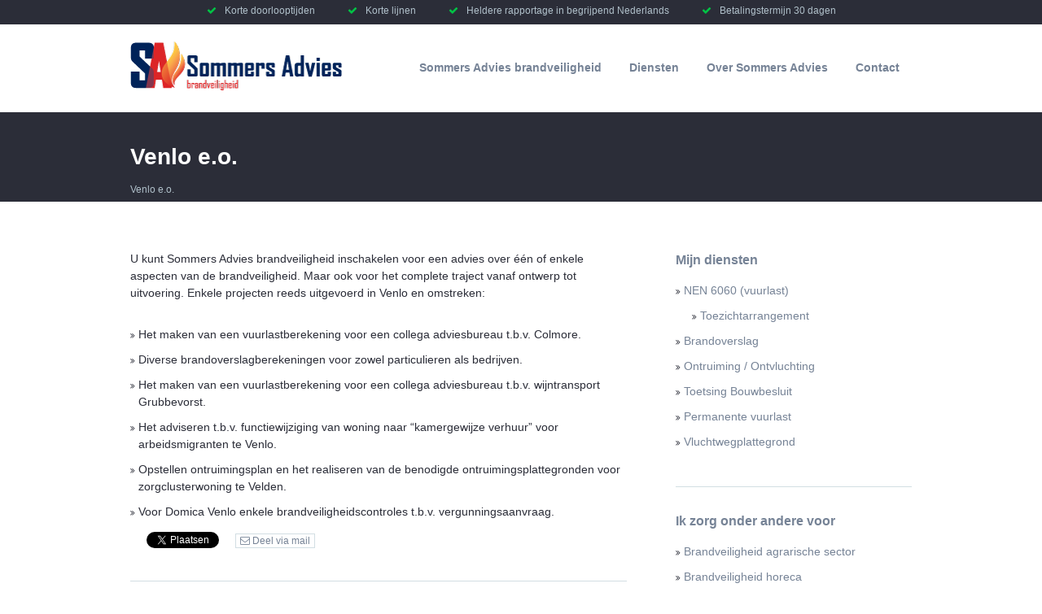

--- FILE ---
content_type: text/html; charset=UTF-8
request_url: https://sommersadvies.nl/adviesbureau-brandveiligheid/limburg/venlo/
body_size: 44616
content:
<!DOCTYPE html>
<html lang="nl-NL">
<head>
<meta charset="UTF-8">
<meta name='robots' content='index, follow, max-image-preview:large, max-snippet:-1, max-video-preview:-1' />

	<!-- This site is optimized with the Yoast SEO plugin v22.7 - https://yoast.com/wordpress/plugins/seo/ -->
	<title>Adviesbureau brandveiligheid voor regio Venlo</title>
	<meta name="description" content="Sommers Advies brandveiligheid is uw adviesbureau in de regio Venlo. Bel direct 06 81383878 of mail info@sommersadvies.nl." />
	<link rel="canonical" href="https://sommersadvies.nl/adviesbureau-brandveiligheid/limburg/venlo/" />
	<meta property="og:locale" content="nl_NL" />
	<meta property="og:type" content="article" />
	<meta property="og:title" content="Adviesbureau brandveiligheid voor regio Venlo" />
	<meta property="og:description" content="Sommers Advies brandveiligheid is uw adviesbureau in de regio Venlo. Bel direct 06 81383878 of mail info@sommersadvies.nl." />
	<meta property="og:url" content="https://sommersadvies.nl/adviesbureau-brandveiligheid/limburg/venlo/" />
	<meta property="og:site_name" content="Sommers Brandveiligheid Adviesbureau" />
	<meta property="article:published_time" content="2015-03-13T14:06:25+00:00" />
	<meta property="article:modified_time" content="2017-09-07T06:56:29+00:00" />
	<meta name="author" content="Dirk Sommers" />
	<meta name="twitter:card" content="summary_large_image" />
	<meta name="twitter:label1" content="Geschreven door" />
	<meta name="twitter:data1" content="Dirk Sommers" />
	<meta name="twitter:label2" content="Geschatte leestijd" />
	<meta name="twitter:data2" content="1 minuut" />
	<script type="application/ld+json" class="yoast-schema-graph">{"@context":"https://schema.org","@graph":[{"@type":"WebPage","@id":"https://sommersadvies.nl/adviesbureau-brandveiligheid/limburg/venlo/","url":"https://sommersadvies.nl/adviesbureau-brandveiligheid/limburg/venlo/","name":"Adviesbureau brandveiligheid voor regio Venlo","isPartOf":{"@id":"https://sommersadvies.nl/#website"},"datePublished":"2015-03-13T14:06:25+00:00","dateModified":"2017-09-07T06:56:29+00:00","author":{"@id":"https://sommersadvies.nl/#/schema/person/b82245e16bc91eafc5b1e2b0fc00f004"},"description":"Sommers Advies brandveiligheid is uw adviesbureau in de regio Venlo. Bel direct 06 81383878 of mail info@sommersadvies.nl.","inLanguage":"nl-NL","potentialAction":[{"@type":"ReadAction","target":["https://sommersadvies.nl/adviesbureau-brandveiligheid/limburg/venlo/"]}]},{"@type":"WebSite","@id":"https://sommersadvies.nl/#website","url":"https://sommersadvies.nl/","name":"Sommers Brandveiligheid Adviesbureau","description":"Uw adviseur in brandveiligheid","potentialAction":[{"@type":"SearchAction","target":{"@type":"EntryPoint","urlTemplate":"https://sommersadvies.nl/?s={search_term_string}"},"query-input":"required name=search_term_string"}],"inLanguage":"nl-NL"},{"@type":"Person","@id":"https://sommersadvies.nl/#/schema/person/b82245e16bc91eafc5b1e2b0fc00f004","name":"Dirk Sommers","image":{"@type":"ImageObject","inLanguage":"nl-NL","@id":"https://sommersadvies.nl/#/schema/person/image/","url":"https://secure.gravatar.com/avatar/be6c5e117a58f6af89d818c011d2c486?s=96&d=mm&r=g","contentUrl":"https://secure.gravatar.com/avatar/be6c5e117a58f6af89d818c011d2c486?s=96&d=mm&r=g","caption":"Dirk Sommers"},"description":"Eigenaar/Adviseur Sommers Advies Brandveiligheid","url":"https://sommersadvies.nl/author/dirk/"}]}</script>
	<!-- / Yoast SEO plugin. -->


<link rel="alternate" type="application/rss+xml" title="Sommers Brandveiligheid Adviesbureau &raquo; feed" href="https://sommersadvies.nl/feed/" />
<link rel="alternate" type="application/rss+xml" title="Sommers Brandveiligheid Adviesbureau &raquo; reactiesfeed" href="https://sommersadvies.nl/comments/feed/" />
<link rel="alternate" type="application/rss+xml" title="Sommers Brandveiligheid Adviesbureau &raquo; Venlo e.o. reactiesfeed" href="https://sommersadvies.nl/adviesbureau-brandveiligheid/limburg/venlo/feed/" />
<script type="text/javascript">
/* <![CDATA[ */
window._wpemojiSettings = {"baseUrl":"https:\/\/s.w.org\/images\/core\/emoji\/14.0.0\/72x72\/","ext":".png","svgUrl":"https:\/\/s.w.org\/images\/core\/emoji\/14.0.0\/svg\/","svgExt":".svg","source":{"concatemoji":"https:\/\/sommersadvies.nl\/wp-includes\/js\/wp-emoji-release.min.js?ver=6.4.7"}};
/*! This file is auto-generated */
!function(i,n){var o,s,e;function c(e){try{var t={supportTests:e,timestamp:(new Date).valueOf()};sessionStorage.setItem(o,JSON.stringify(t))}catch(e){}}function p(e,t,n){e.clearRect(0,0,e.canvas.width,e.canvas.height),e.fillText(t,0,0);var t=new Uint32Array(e.getImageData(0,0,e.canvas.width,e.canvas.height).data),r=(e.clearRect(0,0,e.canvas.width,e.canvas.height),e.fillText(n,0,0),new Uint32Array(e.getImageData(0,0,e.canvas.width,e.canvas.height).data));return t.every(function(e,t){return e===r[t]})}function u(e,t,n){switch(t){case"flag":return n(e,"\ud83c\udff3\ufe0f\u200d\u26a7\ufe0f","\ud83c\udff3\ufe0f\u200b\u26a7\ufe0f")?!1:!n(e,"\ud83c\uddfa\ud83c\uddf3","\ud83c\uddfa\u200b\ud83c\uddf3")&&!n(e,"\ud83c\udff4\udb40\udc67\udb40\udc62\udb40\udc65\udb40\udc6e\udb40\udc67\udb40\udc7f","\ud83c\udff4\u200b\udb40\udc67\u200b\udb40\udc62\u200b\udb40\udc65\u200b\udb40\udc6e\u200b\udb40\udc67\u200b\udb40\udc7f");case"emoji":return!n(e,"\ud83e\udef1\ud83c\udffb\u200d\ud83e\udef2\ud83c\udfff","\ud83e\udef1\ud83c\udffb\u200b\ud83e\udef2\ud83c\udfff")}return!1}function f(e,t,n){var r="undefined"!=typeof WorkerGlobalScope&&self instanceof WorkerGlobalScope?new OffscreenCanvas(300,150):i.createElement("canvas"),a=r.getContext("2d",{willReadFrequently:!0}),o=(a.textBaseline="top",a.font="600 32px Arial",{});return e.forEach(function(e){o[e]=t(a,e,n)}),o}function t(e){var t=i.createElement("script");t.src=e,t.defer=!0,i.head.appendChild(t)}"undefined"!=typeof Promise&&(o="wpEmojiSettingsSupports",s=["flag","emoji"],n.supports={everything:!0,everythingExceptFlag:!0},e=new Promise(function(e){i.addEventListener("DOMContentLoaded",e,{once:!0})}),new Promise(function(t){var n=function(){try{var e=JSON.parse(sessionStorage.getItem(o));if("object"==typeof e&&"number"==typeof e.timestamp&&(new Date).valueOf()<e.timestamp+604800&&"object"==typeof e.supportTests)return e.supportTests}catch(e){}return null}();if(!n){if("undefined"!=typeof Worker&&"undefined"!=typeof OffscreenCanvas&&"undefined"!=typeof URL&&URL.createObjectURL&&"undefined"!=typeof Blob)try{var e="postMessage("+f.toString()+"("+[JSON.stringify(s),u.toString(),p.toString()].join(",")+"));",r=new Blob([e],{type:"text/javascript"}),a=new Worker(URL.createObjectURL(r),{name:"wpTestEmojiSupports"});return void(a.onmessage=function(e){c(n=e.data),a.terminate(),t(n)})}catch(e){}c(n=f(s,u,p))}t(n)}).then(function(e){for(var t in e)n.supports[t]=e[t],n.supports.everything=n.supports.everything&&n.supports[t],"flag"!==t&&(n.supports.everythingExceptFlag=n.supports.everythingExceptFlag&&n.supports[t]);n.supports.everythingExceptFlag=n.supports.everythingExceptFlag&&!n.supports.flag,n.DOMReady=!1,n.readyCallback=function(){n.DOMReady=!0}}).then(function(){return e}).then(function(){var e;n.supports.everything||(n.readyCallback(),(e=n.source||{}).concatemoji?t(e.concatemoji):e.wpemoji&&e.twemoji&&(t(e.twemoji),t(e.wpemoji)))}))}((window,document),window._wpemojiSettings);
/* ]]> */
</script>
<style id='wp-emoji-styles-inline-css' type='text/css'>

	img.wp-smiley, img.emoji {
		display: inline !important;
		border: none !important;
		box-shadow: none !important;
		height: 1em !important;
		width: 1em !important;
		margin: 0 0.07em !important;
		vertical-align: -0.1em !important;
		background: none !important;
		padding: 0 !important;
	}
</style>
<link rel='stylesheet' id='wp-block-library-css' href='https://sommersadvies.nl/wp-includes/css/dist/block-library/style.min.css?ver=6.4.7' type='text/css' media='all' />
<style id='classic-theme-styles-inline-css' type='text/css'>
/*! This file is auto-generated */
.wp-block-button__link{color:#fff;background-color:#32373c;border-radius:9999px;box-shadow:none;text-decoration:none;padding:calc(.667em + 2px) calc(1.333em + 2px);font-size:1.125em}.wp-block-file__button{background:#32373c;color:#fff;text-decoration:none}
</style>
<style id='global-styles-inline-css' type='text/css'>
body{--wp--preset--color--black: #000000;--wp--preset--color--cyan-bluish-gray: #abb8c3;--wp--preset--color--white: #ffffff;--wp--preset--color--pale-pink: #f78da7;--wp--preset--color--vivid-red: #cf2e2e;--wp--preset--color--luminous-vivid-orange: #ff6900;--wp--preset--color--luminous-vivid-amber: #fcb900;--wp--preset--color--light-green-cyan: #7bdcb5;--wp--preset--color--vivid-green-cyan: #00d084;--wp--preset--color--pale-cyan-blue: #8ed1fc;--wp--preset--color--vivid-cyan-blue: #0693e3;--wp--preset--color--vivid-purple: #9b51e0;--wp--preset--gradient--vivid-cyan-blue-to-vivid-purple: linear-gradient(135deg,rgba(6,147,227,1) 0%,rgb(155,81,224) 100%);--wp--preset--gradient--light-green-cyan-to-vivid-green-cyan: linear-gradient(135deg,rgb(122,220,180) 0%,rgb(0,208,130) 100%);--wp--preset--gradient--luminous-vivid-amber-to-luminous-vivid-orange: linear-gradient(135deg,rgba(252,185,0,1) 0%,rgba(255,105,0,1) 100%);--wp--preset--gradient--luminous-vivid-orange-to-vivid-red: linear-gradient(135deg,rgba(255,105,0,1) 0%,rgb(207,46,46) 100%);--wp--preset--gradient--very-light-gray-to-cyan-bluish-gray: linear-gradient(135deg,rgb(238,238,238) 0%,rgb(169,184,195) 100%);--wp--preset--gradient--cool-to-warm-spectrum: linear-gradient(135deg,rgb(74,234,220) 0%,rgb(151,120,209) 20%,rgb(207,42,186) 40%,rgb(238,44,130) 60%,rgb(251,105,98) 80%,rgb(254,248,76) 100%);--wp--preset--gradient--blush-light-purple: linear-gradient(135deg,rgb(255,206,236) 0%,rgb(152,150,240) 100%);--wp--preset--gradient--blush-bordeaux: linear-gradient(135deg,rgb(254,205,165) 0%,rgb(254,45,45) 50%,rgb(107,0,62) 100%);--wp--preset--gradient--luminous-dusk: linear-gradient(135deg,rgb(255,203,112) 0%,rgb(199,81,192) 50%,rgb(65,88,208) 100%);--wp--preset--gradient--pale-ocean: linear-gradient(135deg,rgb(255,245,203) 0%,rgb(182,227,212) 50%,rgb(51,167,181) 100%);--wp--preset--gradient--electric-grass: linear-gradient(135deg,rgb(202,248,128) 0%,rgb(113,206,126) 100%);--wp--preset--gradient--midnight: linear-gradient(135deg,rgb(2,3,129) 0%,rgb(40,116,252) 100%);--wp--preset--font-size--small: 13px;--wp--preset--font-size--medium: 20px;--wp--preset--font-size--large: 36px;--wp--preset--font-size--x-large: 42px;--wp--preset--spacing--20: 0.44rem;--wp--preset--spacing--30: 0.67rem;--wp--preset--spacing--40: 1rem;--wp--preset--spacing--50: 1.5rem;--wp--preset--spacing--60: 2.25rem;--wp--preset--spacing--70: 3.38rem;--wp--preset--spacing--80: 5.06rem;--wp--preset--shadow--natural: 6px 6px 9px rgba(0, 0, 0, 0.2);--wp--preset--shadow--deep: 12px 12px 50px rgba(0, 0, 0, 0.4);--wp--preset--shadow--sharp: 6px 6px 0px rgba(0, 0, 0, 0.2);--wp--preset--shadow--outlined: 6px 6px 0px -3px rgba(255, 255, 255, 1), 6px 6px rgba(0, 0, 0, 1);--wp--preset--shadow--crisp: 6px 6px 0px rgba(0, 0, 0, 1);}:where(.is-layout-flex){gap: 0.5em;}:where(.is-layout-grid){gap: 0.5em;}body .is-layout-flow > .alignleft{float: left;margin-inline-start: 0;margin-inline-end: 2em;}body .is-layout-flow > .alignright{float: right;margin-inline-start: 2em;margin-inline-end: 0;}body .is-layout-flow > .aligncenter{margin-left: auto !important;margin-right: auto !important;}body .is-layout-constrained > .alignleft{float: left;margin-inline-start: 0;margin-inline-end: 2em;}body .is-layout-constrained > .alignright{float: right;margin-inline-start: 2em;margin-inline-end: 0;}body .is-layout-constrained > .aligncenter{margin-left: auto !important;margin-right: auto !important;}body .is-layout-constrained > :where(:not(.alignleft):not(.alignright):not(.alignfull)){max-width: var(--wp--style--global--content-size);margin-left: auto !important;margin-right: auto !important;}body .is-layout-constrained > .alignwide{max-width: var(--wp--style--global--wide-size);}body .is-layout-flex{display: flex;}body .is-layout-flex{flex-wrap: wrap;align-items: center;}body .is-layout-flex > *{margin: 0;}body .is-layout-grid{display: grid;}body .is-layout-grid > *{margin: 0;}:where(.wp-block-columns.is-layout-flex){gap: 2em;}:where(.wp-block-columns.is-layout-grid){gap: 2em;}:where(.wp-block-post-template.is-layout-flex){gap: 1.25em;}:where(.wp-block-post-template.is-layout-grid){gap: 1.25em;}.has-black-color{color: var(--wp--preset--color--black) !important;}.has-cyan-bluish-gray-color{color: var(--wp--preset--color--cyan-bluish-gray) !important;}.has-white-color{color: var(--wp--preset--color--white) !important;}.has-pale-pink-color{color: var(--wp--preset--color--pale-pink) !important;}.has-vivid-red-color{color: var(--wp--preset--color--vivid-red) !important;}.has-luminous-vivid-orange-color{color: var(--wp--preset--color--luminous-vivid-orange) !important;}.has-luminous-vivid-amber-color{color: var(--wp--preset--color--luminous-vivid-amber) !important;}.has-light-green-cyan-color{color: var(--wp--preset--color--light-green-cyan) !important;}.has-vivid-green-cyan-color{color: var(--wp--preset--color--vivid-green-cyan) !important;}.has-pale-cyan-blue-color{color: var(--wp--preset--color--pale-cyan-blue) !important;}.has-vivid-cyan-blue-color{color: var(--wp--preset--color--vivid-cyan-blue) !important;}.has-vivid-purple-color{color: var(--wp--preset--color--vivid-purple) !important;}.has-black-background-color{background-color: var(--wp--preset--color--black) !important;}.has-cyan-bluish-gray-background-color{background-color: var(--wp--preset--color--cyan-bluish-gray) !important;}.has-white-background-color{background-color: var(--wp--preset--color--white) !important;}.has-pale-pink-background-color{background-color: var(--wp--preset--color--pale-pink) !important;}.has-vivid-red-background-color{background-color: var(--wp--preset--color--vivid-red) !important;}.has-luminous-vivid-orange-background-color{background-color: var(--wp--preset--color--luminous-vivid-orange) !important;}.has-luminous-vivid-amber-background-color{background-color: var(--wp--preset--color--luminous-vivid-amber) !important;}.has-light-green-cyan-background-color{background-color: var(--wp--preset--color--light-green-cyan) !important;}.has-vivid-green-cyan-background-color{background-color: var(--wp--preset--color--vivid-green-cyan) !important;}.has-pale-cyan-blue-background-color{background-color: var(--wp--preset--color--pale-cyan-blue) !important;}.has-vivid-cyan-blue-background-color{background-color: var(--wp--preset--color--vivid-cyan-blue) !important;}.has-vivid-purple-background-color{background-color: var(--wp--preset--color--vivid-purple) !important;}.has-black-border-color{border-color: var(--wp--preset--color--black) !important;}.has-cyan-bluish-gray-border-color{border-color: var(--wp--preset--color--cyan-bluish-gray) !important;}.has-white-border-color{border-color: var(--wp--preset--color--white) !important;}.has-pale-pink-border-color{border-color: var(--wp--preset--color--pale-pink) !important;}.has-vivid-red-border-color{border-color: var(--wp--preset--color--vivid-red) !important;}.has-luminous-vivid-orange-border-color{border-color: var(--wp--preset--color--luminous-vivid-orange) !important;}.has-luminous-vivid-amber-border-color{border-color: var(--wp--preset--color--luminous-vivid-amber) !important;}.has-light-green-cyan-border-color{border-color: var(--wp--preset--color--light-green-cyan) !important;}.has-vivid-green-cyan-border-color{border-color: var(--wp--preset--color--vivid-green-cyan) !important;}.has-pale-cyan-blue-border-color{border-color: var(--wp--preset--color--pale-cyan-blue) !important;}.has-vivid-cyan-blue-border-color{border-color: var(--wp--preset--color--vivid-cyan-blue) !important;}.has-vivid-purple-border-color{border-color: var(--wp--preset--color--vivid-purple) !important;}.has-vivid-cyan-blue-to-vivid-purple-gradient-background{background: var(--wp--preset--gradient--vivid-cyan-blue-to-vivid-purple) !important;}.has-light-green-cyan-to-vivid-green-cyan-gradient-background{background: var(--wp--preset--gradient--light-green-cyan-to-vivid-green-cyan) !important;}.has-luminous-vivid-amber-to-luminous-vivid-orange-gradient-background{background: var(--wp--preset--gradient--luminous-vivid-amber-to-luminous-vivid-orange) !important;}.has-luminous-vivid-orange-to-vivid-red-gradient-background{background: var(--wp--preset--gradient--luminous-vivid-orange-to-vivid-red) !important;}.has-very-light-gray-to-cyan-bluish-gray-gradient-background{background: var(--wp--preset--gradient--very-light-gray-to-cyan-bluish-gray) !important;}.has-cool-to-warm-spectrum-gradient-background{background: var(--wp--preset--gradient--cool-to-warm-spectrum) !important;}.has-blush-light-purple-gradient-background{background: var(--wp--preset--gradient--blush-light-purple) !important;}.has-blush-bordeaux-gradient-background{background: var(--wp--preset--gradient--blush-bordeaux) !important;}.has-luminous-dusk-gradient-background{background: var(--wp--preset--gradient--luminous-dusk) !important;}.has-pale-ocean-gradient-background{background: var(--wp--preset--gradient--pale-ocean) !important;}.has-electric-grass-gradient-background{background: var(--wp--preset--gradient--electric-grass) !important;}.has-midnight-gradient-background{background: var(--wp--preset--gradient--midnight) !important;}.has-small-font-size{font-size: var(--wp--preset--font-size--small) !important;}.has-medium-font-size{font-size: var(--wp--preset--font-size--medium) !important;}.has-large-font-size{font-size: var(--wp--preset--font-size--large) !important;}.has-x-large-font-size{font-size: var(--wp--preset--font-size--x-large) !important;}
.wp-block-navigation a:where(:not(.wp-element-button)){color: inherit;}
:where(.wp-block-post-template.is-layout-flex){gap: 1.25em;}:where(.wp-block-post-template.is-layout-grid){gap: 1.25em;}
:where(.wp-block-columns.is-layout-flex){gap: 2em;}:where(.wp-block-columns.is-layout-grid){gap: 2em;}
.wp-block-pullquote{font-size: 1.5em;line-height: 1.6;}
</style>
<link rel='stylesheet' id='contact-form-7-css' href='https://sommersadvies.nl/wp-content/plugins/contact-form-7/includes/css/styles.css?ver=5.9.3' type='text/css' media='all' />
<link rel='stylesheet' id='sommers-advies-custom-css' href='https://sommersadvies.nl/wp-content/themes/sommers-advies/css/sommers.css?ver=6.4.7' type='text/css' media='all' />
<link rel='stylesheet' id='sommers-advies-responsive-css' href='https://sommersadvies.nl/wp-content/themes/sommers-advies/css/responsive.css?ver=6.4.7' type='text/css' media='all' />
<link rel='stylesheet' id='sommers-advies-style-css' href='https://sommersadvies.nl/wp-content/themes/sommers-advies/style.css?ver=6.4.7' type='text/css' media='all' />
<link rel="https://api.w.org/" href="https://sommersadvies.nl/wp-json/" /><link rel="alternate" type="application/json" href="https://sommersadvies.nl/wp-json/wp/v2/posts/98" /><link rel="EditURI" type="application/rsd+xml" title="RSD" href="https://sommersadvies.nl/xmlrpc.php?rsd" />
<meta name="generator" content="WordPress 6.4.7" />
<link rel='shortlink' href='https://sommersadvies.nl/?p=98' />
<link rel="alternate" type="application/json+oembed" href="https://sommersadvies.nl/wp-json/oembed/1.0/embed?url=https%3A%2F%2Fsommersadvies.nl%2Fadviesbureau-brandveiligheid%2Flimburg%2Fvenlo%2F" />
<link rel="alternate" type="text/xml+oembed" href="https://sommersadvies.nl/wp-json/oembed/1.0/embed?url=https%3A%2F%2Fsommersadvies.nl%2Fadviesbureau-brandveiligheid%2Flimburg%2Fvenlo%2F&#038;format=xml" />
<link rel="icon" href="https://sommersadvies.nl/wp-content/uploads/2015/03/favicon.png" sizes="32x32" />
<link rel="icon" href="https://sommersadvies.nl/wp-content/uploads/2015/03/favicon.png" sizes="192x192" />
<link rel="apple-touch-icon" href="https://sommersadvies.nl/wp-content/uploads/2015/03/favicon.png" />
<meta name="msapplication-TileImage" content="https://sommersadvies.nl/wp-content/uploads/2015/03/favicon.png" />
<meta name="viewport" content="width=device-width, initial-scale=1">
<link rel="stylesheet" href="//maxcdn.bootstrapcdn.com/font-awesome/4.3.0/css/font-awesome.min.css">
<link href='http://fonts.googleapis.com/css?family=Noto+Sans:400,700,400italic' rel='stylesheet' type='text/css'>
<link rel="shortcut icon" href="https://sommersadvies.nl/wp-content/themes/sommers-advies/favicon.png" />
<link href="/apple-touch-icon-180x180.png" rel="apple-touch-icon" sizes="180x180" />
<link href="/icon-highres.png" rel="icon" sizes="192x192" />
<link rel="shortcut icon" href="/favicon.ico?v=1.1"> 
<link rel="profile" href="http://gmpg.org/xfn/11">
<link rel="pingback" href="https://sommersadvies.nl/xmlrpc.php">
<script>
  (function(i,s,o,g,r,a,m){i['GoogleAnalyticsObject']=r;i[r]=i[r]||function(){
  (i[r].q=i[r].q||[]).push(arguments)},i[r].l=1*new Date();a=s.createElement(o),
  m=s.getElementsByTagName(o)[0];a.async=1;a.src=g;m.parentNode.insertBefore(a,m)
  })(window,document,'script','//www.google-analytics.com/analytics.js','ga');

  ga('create', 'UA-60467028-1', 'auto');
  ga('require', 'linkid', 'linkid.js');
  ga('require', 'displayfeatures');
  ga('send', 'pageview');
</script></head>

<body class="post-template-default single single-post postid-98 single-format-standard">
<nav id="mobile-site-navigation">
	<div class="close-button"><i class="fa fa-times"></i> <span>sluiten</span></div>
	<div id="primary-menu" class="menu"><ul>
<li class="page_item page-item-9"><a href="https://sommersadvies.nl/">Sommers Advies brandveiligheid</a></li>
<li class="page_item page-item-11 page_item_has_children"><a href="https://sommersadvies.nl/brandpreventie-diensten/">Diensten</a>
<ul class='children'>
	<li class="page_item page-item-17 page_item_has_children"><a href="https://sommersadvies.nl/brandpreventie-diensten/beheersbaarheid-van-brand/">NEN 6060 (vuurlast)</a>
	<ul class='children'>
		<li class="page_item page-item-288"><a href="https://sommersadvies.nl/brandpreventie-diensten/beheersbaarheid-van-brand/toezichtarrangement-rapport/">Toezichtarrangement</a></li>
	</ul>
</li>
	<li class="page_item page-item-19"><a href="https://sommersadvies.nl/brandpreventie-diensten/brandoverslag-brandoverslagberekening/">Brandoverslag</a></li>
	<li class="page_item page-item-88"><a href="https://sommersadvies.nl/brandpreventie-diensten/evacuatie-opvang-en-doorstroom/">Ontruiming / Ontvluchting</a></li>
	<li class="page_item page-item-84"><a href="https://sommersadvies.nl/brandpreventie-diensten/toetsing-bouwbesluit-brandveiligheidseisen/">Toetsing Bouwbesluit</a></li>
	<li class="page_item page-item-26"><a href="https://sommersadvies.nl/brandpreventie-diensten/permanente-vuurbelasting-berekening/">Permanente vuurlast</a></li>
	<li class="page_item page-item-28"><a href="https://sommersadvies.nl/brandpreventie-diensten/ontruimingsplattegrond-vluchtwegplattegrond/">Vluchtwegplattegrond</a></li>
</ul>
</li>
<li class="page_item page-item-13 page_item_has_children"><a href="https://sommersadvies.nl/specialist-brandpreventie-adviseur-brandveiligheid/">Over Sommers Advies</a>
<ul class='children'>
	<li class="page_item page-item-96"><a href="https://sommersadvies.nl/specialist-brandpreventie-adviseur-brandveiligheid/algemene-voorwaarden/">Algemene voorwaarden</a></li>
</ul>
</li>
<li class="page_item page-item-15"><a href="https://sommersadvies.nl/contact-adviseur-brandveiligheid/">Contact</a></li>
</ul></div>
</nav>
<div id="page" class="hfeed site">
	<a class="skip-link screen-reader-text" href="#content">Skip to content</a>

	<header id="masthead" class="site-header" role="banner">
		<div id="mobile-nav-button">
			<i class="fa fa-bars"></i> <span>Menu</span>
		</div>
		<p id="header-usp"><span class="usp">Korte doorlooptijden</span><span class="usp">Korte lijnen</span><span class="usp">Heldere rapportage in begrijpend Nederlands</span><span class="usp">Betalingstermijn 30 dagen</span></p>		<div class="site-branding container960">
						    <div class='site-logo' itemscope itemtype="http://schema.org/Organization">
			        <a href='https://sommersadvies.nl/' title='Sommers Brandveiligheid Adviesbureau' rel='home' itemprop="url"><img itemprop="logo" src='https://sommersadvies.nl/wp-content/uploads/sommers-brandveiligheid-adviesbureau.png' alt='Sommers Brandveiligheid Adviesbureau'></a>
			    </div>
						<nav id="site-navigation" class="main-navigation" role="navigation">
				<div id="primary-menu" class="menu"><ul>
<li class="page_item page-item-9"><a href="https://sommersadvies.nl/">Sommers Advies brandveiligheid</a></li>
<li class="page_item page-item-11 page_item_has_children"><a href="https://sommersadvies.nl/brandpreventie-diensten/">Diensten</a>
<ul class='children'>
	<li class="page_item page-item-17 page_item_has_children"><a href="https://sommersadvies.nl/brandpreventie-diensten/beheersbaarheid-van-brand/">NEN 6060 (vuurlast)</a>
	<ul class='children'>
		<li class="page_item page-item-288"><a href="https://sommersadvies.nl/brandpreventie-diensten/beheersbaarheid-van-brand/toezichtarrangement-rapport/">Toezichtarrangement</a></li>
	</ul>
</li>
	<li class="page_item page-item-19"><a href="https://sommersadvies.nl/brandpreventie-diensten/brandoverslag-brandoverslagberekening/">Brandoverslag</a></li>
	<li class="page_item page-item-88"><a href="https://sommersadvies.nl/brandpreventie-diensten/evacuatie-opvang-en-doorstroom/">Ontruiming / Ontvluchting</a></li>
	<li class="page_item page-item-84"><a href="https://sommersadvies.nl/brandpreventie-diensten/toetsing-bouwbesluit-brandveiligheidseisen/">Toetsing Bouwbesluit</a></li>
	<li class="page_item page-item-26"><a href="https://sommersadvies.nl/brandpreventie-diensten/permanente-vuurbelasting-berekening/">Permanente vuurlast</a></li>
	<li class="page_item page-item-28"><a href="https://sommersadvies.nl/brandpreventie-diensten/ontruimingsplattegrond-vluchtwegplattegrond/">Vluchtwegplattegrond</a></li>
</ul>
</li>
<li class="page_item page-item-13 page_item_has_children"><a href="https://sommersadvies.nl/specialist-brandpreventie-adviseur-brandveiligheid/">Over Sommers Advies</a>
<ul class='children'>
	<li class="page_item page-item-96"><a href="https://sommersadvies.nl/specialist-brandpreventie-adviseur-brandveiligheid/algemene-voorwaarden/">Algemene voorwaarden</a></li>
</ul>
</li>
<li class="page_item page-item-15"><a href="https://sommersadvies.nl/contact-adviseur-brandveiligheid/">Contact</a></li>
</ul></div>
			</nav><!-- #site-navigation -->
		</div><!-- .site-branding -->
	</header><!-- #masthead -->

	<div id="content" class="site-content">

	<div id="primary" class="content-area" itemscope itemtype="http://schema.org/Blog">
		<header class="entry-header">
			<div class="container960">
				<h1 class="entry-title" itemprop="headline">Venlo e.o.</h1>				<p id="breadcrumbs"><span><span class="breadcrumb_last" aria-current="page">Venlo e.o.</span></span></p>			</div>
		</header><!-- .entry-header -->
		<main id="main" class="site-main container960" role="main">
			<div class="page-container">
			
				
<article id="post-98" class="post-98 post type-post status-publish format-standard hentry category-limburg">

	<div class="entry-content" itemprop="text">
		<p>U kunt Sommers Advies brandveiligheid inschakelen voor een advies over één of enkele aspecten van de brandveiligheid. Maar ook voor het complete traject vanaf ontwerp tot uitvoering. Enkele projecten reeds uitgevoerd in Venlo en omstreken:</p>
<ul>
<li>Het maken van een vuurlastberekening voor een collega adviesbureau t.b.v. Colmore.</li>
<li>Diverse brandoverslagberekeningen voor zowel particulieren als bedrijven.</li>
<li>Het maken van een vuurlastberekening voor een collega adviesbureau t.b.v. wijntransport Grubbevorst.</li>
<li>Het adviseren t.b.v. functiewijziging van woning naar &#8220;kamergewijze verhuur&#8221; voor arbeidsmigranten te Venlo.</li>
<li>Opstellen ontruimingsplan en het realiseren van de benodigde ontruimingsplattegronden voor zorgclusterwoning te Velden.</li>
<li>Voor Domica Venlo enkele brandveiligheidscontroles t.b.v. vergunningsaanvraag.</li>
</ul>
			</div><!-- .entry-content -->
	
</article><!-- #post-## -->

					
	<div id="fb-root"></div>
	<script>(function(d, s, id) {
	  var js, fjs = d.getElementsByTagName(s)[0];
	  if (d.getElementById(id)) return;
	  js = d.createElement(s); js.id = id;
	  js.src = "//connect.facebook.net/nl_NL/sdk.js#xfbml=1&appId=830548236995979&version=v2.0";
	  fjs.parentNode.insertBefore(js, fjs);
	}(document, 'script', 'facebook-jssdk'));

	window.twttr=(function(d,s,id){var js,fjs=d.getElementsByTagName(s)[0],t=window.twttr||{};if(d.getElementById(id))return;js=d.createElement(s);js.id=id;js.src="https://platform.twitter.com/widgets.js";fjs.parentNode.insertBefore(js,fjs);t._e=[];t.ready=function(f){t._e.push(f);};return t;}(document,"script","twitter-wjs"));
	</script>
	<script src="https://apis.google.com/js/platform.js" async defer>
	  {lang: 'nl'}
	</script>
	<script type="text/javascript">if(typeof wabtn4fg==="undefined"){wabtn4fg=1;h=document.head||document.getElementsByTagName("head")[0],s=document.createElement("script");s.type="text/javascript";s.src="/wp-content/themes/sommers-advies/js/whatsapp-button.js";h.appendChild(s);}</script>
	<div id="social-share-buttons">
		<div id="linkedin" class="social-button">
			<script src="//platform.linkedin.com/in.js" type="text/javascript"> lang: nl_NL</script>
			<script type="IN/Share"></script>
		</div>
		<div id="facebook" class="social-button">
			<div class="fb-share-button" data-layout="button"></div>
		</div>
		<div id="twitter" class="social-button">
			<a class="twitter-share-button" data-count="none" href="https://twitter.com/share">Tweet</a>
		</div>
		<div id="googleplus" class="social-button">
			<div class="g-plus" data-action="share" data-annotation="none"></div>
		</div>
		<div id="mail" class="social-button">
			<a href="mailto:"><i class="fa fa-envelope-o"></i> Deel via mail</a>
		</div>
		<div id="whatsapp" class="social-button">
			<a href="whatsapp://send" data-text="Dit bedrijf geeft je advies over brandveiligheid" data-href="" class="wa_btn wa_btn_s" style="display:none">Delen</a>
		</div>
	</div>


					<nav class="navigation post-navigation" role="navigation">
		<h2 class="screen-reader-text">Post navigation</h2>
		<div class="nav-links">
			<div class="nav-next"><a href="https://sommersadvies.nl/adviesbureau-brandveiligheid/limburg/venray/" rel="next">Venray e.o. <i class="fa fa-long-arrow-right"></i></a></div>		</div><!-- .nav-links -->
	</nav><!-- .navigation -->
	
				<hr>

				<div id="user-card">
					<div id="user-card-box" itemscope itemtype="http://schema.org/Blog">
						<p class="written-by">Geschreven door</p>
						<div itemscope itemtype="http://schema.org/Person">
							<span itemprop="image"><img alt='' src='https://secure.gravatar.com/avatar/be6c5e117a58f6af89d818c011d2c486?s=80&#038;d=mm&#038;r=g' srcset='https://secure.gravatar.com/avatar/be6c5e117a58f6af89d818c011d2c486?s=160&#038;d=mm&#038;r=g 2x' class='avatar avatar-80 photo' height='80' width='80' decoding='async'/></span>
							<p class="author-info">
								<span class="blog-author" itemprop="name" rel="author">Dirk Sommers</span></br>
								<span class="about-author" itemprop="jobTitle">Eigenaar/Adviseur Sommers Advies Brandveiligheid</span>
							</p>
						</div>
						<p class="blog-date"><i class="fa fa-clock-o"></i> Publicatie datum: <span itemprop="datePublished">13 maart 2015</span></p>
											</div>
				</div>

				<hr>

				<h2>Wilt u graag meer weten?</h2>
				<p>Stuur mij met behulp van onderstaand formulier een bericht met daarin uw vraag, dan kom ik er zo spoedig mogelijk bij u op terug!</p>
				
<div class="wpcf7 no-js" id="wpcf7-f111-p98-o1" lang="nl-NL" dir="ltr">
<div class="screen-reader-response"><p role="status" aria-live="polite" aria-atomic="true"></p> <ul></ul></div>
<form action="/adviesbureau-brandveiligheid/limburg/venlo/#wpcf7-f111-p98-o1" method="post" class="wpcf7-form init" aria-label="Contactformulier" novalidate="novalidate" data-status="init">
<div style="display: none;">
<input type="hidden" name="_wpcf7" value="111" />
<input type="hidden" name="_wpcf7_version" value="5.9.3" />
<input type="hidden" name="_wpcf7_locale" value="nl_NL" />
<input type="hidden" name="_wpcf7_unit_tag" value="wpcf7-f111-p98-o1" />
<input type="hidden" name="_wpcf7_container_post" value="98" />
<input type="hidden" name="_wpcf7_posted_data_hash" value="" />
</div>
<p class="note">Velden gemarkeerd met een <span class="required">*</span> zijn verplicht
</p>
<p><span class="wpcf7-form-control-wrap" data-name="naam"><input size="40" class="wpcf7-form-control wpcf7-text wpcf7-validates-as-required" aria-required="true" aria-invalid="false" placeholder="Uw naam*" value="" type="text" name="naam" /></span><span class="wpcf7-form-control-wrap" data-name="email"><input size="40" class="wpcf7-form-control wpcf7-text wpcf7-validates-as-required" aria-required="true" aria-invalid="false" placeholder="Uw e-mailadres *" value="" type="text" name="email" /></span><span id="wpcf7-6967d8154535a-wrapper" class="wpcf7-form-control-wrap onderwerp-wrap" style="display:none !important; visibility:hidden !important;"><label for="wpcf7-6967d8154535a-field" class="hp-message">Gelieve dit veld leeg te laten.</label><input id="wpcf7-6967d8154535a-field"  class="wpcf7-form-control wpcf7-text" type="text" name="onderwerp" value="" size="40" tabindex="-1" autocomplete="new-password" /></span><span class="wpcf7-form-control-wrap" data-name="bericht"><textarea cols="40" rows="10" class="wpcf7-form-control wpcf7-textarea wpcf7-validates-as-required" aria-required="true" aria-invalid="false" placeholder="Uw bericht*" name="bericht"></textarea></span><input class="wpcf7-form-control wpcf7-submit has-spinner cta-yellow-small" type="submit" value="E-mail verzenden" />
</p><div class="wpcf7-response-output" aria-hidden="true"></div>
</form>
</div>

						</div>
			
<div id="secondary" class="widget-area" role="complementary">
				<aside class="widget">
			<p class="widget-title">Mijn diensten</p>
			<ul class="list-of-services-sidebar" itemscope itemtype="http://schema.org/Service">
			<li itemprop="serviceType" class="child"><a href='https://sommersadvies.nl/brandpreventie-diensten/beheersbaarheid-van-brand/' title='NEN 6060 (vuurlast)' itemprop="url">NEN 6060 (vuurlast)</a></li><li itemprop="serviceType" class="grandchild"><a href='https://sommersadvies.nl/brandpreventie-diensten/beheersbaarheid-van-brand/toezichtarrangement-rapport/' title='Toezichtarrangement' itemprop="url">Toezichtarrangement</a></li><li itemprop="serviceType" class="child"><a href='https://sommersadvies.nl/brandpreventie-diensten/brandoverslag-brandoverslagberekening/' title='Brandoverslag' itemprop="url">Brandoverslag</a></li><li itemprop="serviceType" class="child"><a href='https://sommersadvies.nl/brandpreventie-diensten/evacuatie-opvang-en-doorstroom/' title='Ontruiming / Ontvluchting' itemprop="url">Ontruiming / Ontvluchting</a></li><li itemprop="serviceType" class="child"><a href='https://sommersadvies.nl/brandpreventie-diensten/toetsing-bouwbesluit-brandveiligheidseisen/' title='Toetsing Bouwbesluit' itemprop="url">Toetsing Bouwbesluit</a></li><li itemprop="serviceType" class="child"><a href='https://sommersadvies.nl/brandpreventie-diensten/permanente-vuurbelasting-berekening/' title='Permanente vuurlast' itemprop="url">Permanente vuurlast</a></li><li itemprop="serviceType" class="child"><a href='https://sommersadvies.nl/brandpreventie-diensten/ontruimingsplattegrond-vluchtwegplattegrond/' title='Vluchtwegplattegrond' itemprop="url">Vluchtwegplattegrond</a></li>			</ul>
		</aside>
								<aside class="widget">
			<p class="widget-title">Ik zorg onder andere voor</p>
			<ul itemscope itemtype="http://schema.org/Corporation">
								<li itemprop="makesOffer">
					<a href="https://sommersadvies.nl/brandveiligheid/brandveiligheid-agrarische-sector/" title="Brandveiligheid agrarische sector" itemprop="url">Brandveiligheid agrarische sector</a>
				</li>
								<li itemprop="makesOffer">
					<a href="https://sommersadvies.nl/brandveiligheid/horeca/" title="Brandveiligheid horeca" itemprop="url">Brandveiligheid horeca</a>
				</li>
								<li itemprop="makesOffer">
					<a href="https://sommersadvies.nl/brandveiligheid/hotel/" title="Brandveiligheid hotel" itemprop="url">Brandveiligheid hotel</a>
				</li>
							</ul>
		</aside>
			</div><!-- #secondary -->

		</main><!-- #main -->
	</div><!-- #primary -->


	</div><!-- #content -->

	<footer id="colophon" class="site-footer" role="contentinfo">
		<div id="footer-contact">
			<div class="container960">
				<div class="onethree" itemscope itemtype="http://schema.org/Corporation">
					<h3>Bel mij voor een afspraak!</h3>
					<a class="phonenumber" href="tel:06 813 838 78">
						<i class="fa fa-phone"></i>
						<span itemprop="telephone">
							06 813 838 78						</span>
					</a>
				</div>
				<div class="twothree table">
					<span class="of">Of</span>
					
<div class="wpcf7 no-js" id="wpcf7-f94-o2" lang="nl-NL" dir="ltr">
<div class="screen-reader-response"><p role="status" aria-live="polite" aria-atomic="true"></p> <ul></ul></div>
<form action="/adviesbureau-brandveiligheid/limburg/venlo/#wpcf7-f94-o2" method="post" class="wpcf7-form init" aria-label="Contactformulier" novalidate="novalidate" data-status="init">
<div style="display: none;">
<input type="hidden" name="_wpcf7" value="94" />
<input type="hidden" name="_wpcf7_version" value="5.9.3" />
<input type="hidden" name="_wpcf7_locale" value="nl_NL" />
<input type="hidden" name="_wpcf7_unit_tag" value="wpcf7-f94-o2" />
<input type="hidden" name="_wpcf7_container_post" value="0" />
<input type="hidden" name="_wpcf7_posted_data_hash" value="" />
</div>
<h3>Laat uw telefoonnummer achter dan neem ik contact met u op!
</h3>
<p><span class="wpcf7-form-control-wrap" data-name="naam"><input size="40" class="wpcf7-form-control wpcf7-text wpcf7-validates-as-required" aria-required="true" aria-invalid="false" placeholder="Uw naam*" value="" type="text" name="naam" /></span><span class="wpcf7-form-control-wrap" data-name="telefoon"><input size="40" class="wpcf7-form-control wpcf7-tel wpcf7-validates-as-required wpcf7-text wpcf7-validates-as-tel" aria-required="true" aria-invalid="false" placeholder="Uw telefoonnummer *" value="" type="tel" name="telefoon" /></span><span id="wpcf7-6967d815485d0-wrapper" class="wpcf7-form-control-wrap email-wrap" style="display:none !important; visibility:hidden !important;"><label for="wpcf7-6967d815485d0-field" class="hp-message">Gelieve dit veld leeg te laten.</label><input id="wpcf7-6967d815485d0-field"  class="wpcf7-form-control wpcf7-text" type="text" name="email" value="" size="40" tabindex="-1" autocomplete="new-password" /></span><input class="wpcf7-form-control wpcf7-submit has-spinner cta-yellow-small" type="submit" value="Verzenden" />
</p>
<p class="note">Velden gemarkeerd met een <span class="required">*</span> zijn verplicht
</p><div class="wpcf7-response-output" aria-hidden="true"></div>
</form>
</div>
				</div>
			</div>
		</div>
				<div class="site-info container960">
															<p class="location-list" itemscope itemtype="http://schema.org/Service">
							<a href="https://sommersadvies.nl/adviesbureau-brandveiligheid/noord-brabant/den-bosch/" title="&#8217;s Hertogenbosch e.o." itemprop="serviceArea">&#8217;s Hertogenbosch e.o.</a>
							<a href="https://sommersadvies.nl/adviesbureau-brandveiligheid/noord-holland/alkmaar-e-o/" title="Alkmaar e.o." itemprop="serviceArea">Alkmaar e.o.</a>
							<a href="https://sommersadvies.nl/adviesbureau-brandveiligheid/flevoland/almere/" title="Almere Lelystad e.o." itemprop="serviceArea">Almere Lelystad e.o.</a>
							<a href="https://sommersadvies.nl/adviesbureau-brandveiligheid/utrecht/amersfoort-e-o/" title="Amersfoort e.o." itemprop="serviceArea">Amersfoort e.o.</a>
							<a href="https://sommersadvies.nl/adviesbureau-brandveiligheid/noord-holland/amsterdam-e-o/" title="Amsterdam e.o." itemprop="serviceArea">Amsterdam e.o.</a>
							<a href="https://sommersadvies.nl/adviesbureau-brandveiligheid/gelderland/apeldoorn-deventer-zutphen-e-o/" title="Apeldoorn Deventer Zutphen e.o." itemprop="serviceArea">Apeldoorn Deventer Zutphen e.o.</a>
							<a href="https://sommersadvies.nl/adviesbureau-brandveiligheid/noord-brabant/breda-e-o/" title="Breda e.o." itemprop="serviceArea">Breda e.o.</a>
							<a href="https://sommersadvies.nl/adviesbureau-brandveiligheid/zuid-holland/den-haag/" title="Den Haag e.o." itemprop="serviceArea">Den Haag e.o.</a>
							<a href="https://sommersadvies.nl/adviesbureau-brandveiligheid/noord-brabant/eindhoven/" title="Eindhoven e.o." itemprop="serviceArea">Eindhoven e.o.</a>
							<a href="https://sommersadvies.nl/adviesbureau-brandveiligheid/limburg/kerkrade-e-o/" title="Heerlen/Kerkrade e.o." itemprop="serviceArea">Heerlen/Kerkrade e.o.</a>
							<a href="https://sommersadvies.nl/adviesbureau-brandveiligheid/gelderland/nijmegen/" title="Nijmegen e.o." itemprop="serviceArea">Nijmegen e.o.</a>
							<a href="https://sommersadvies.nl/adviesbureau-brandveiligheid/zeeland/provincie-zeeland/" title="Provincie Zeeland" itemprop="serviceArea">Provincie Zeeland</a>
							<a href="https://sommersadvies.nl/adviesbureau-brandveiligheid/zuid-holland/rotterdam-e-o/" title="Rotterdam e.o." itemprop="serviceArea">Rotterdam e.o.</a>
							<a href="https://sommersadvies.nl/adviesbureau-brandveiligheid/limburg/sittart-e-o/" title="Sittard/Geleen e.o." itemprop="serviceArea">Sittard/Geleen e.o.</a>
							<a href="https://sommersadvies.nl/adviesbureau-brandveiligheid/noord-brabant/tilburg-e-o/" title="Tilburg e.o." itemprop="serviceArea">Tilburg e.o.</a>
							<a href="https://sommersadvies.nl/adviesbureau-brandveiligheid/noord-brabant/uden/" title="Uden e.o." itemprop="serviceArea">Uden e.o.</a>
							<a href="https://sommersadvies.nl/adviesbureau-brandveiligheid/utrecht/utrecht-e-o/" title="Utrecht e.o." itemprop="serviceArea">Utrecht e.o.</a>
							<a href="https://sommersadvies.nl/adviesbureau-brandveiligheid/noord-brabant/veghel/" title="Veghel e.o." itemprop="serviceArea">Veghel e.o.</a>
							<a href="https://sommersadvies.nl/adviesbureau-brandveiligheid/limburg/venlo/" title="Venlo e.o." itemprop="serviceArea">Venlo e.o.</a>
							<a href="https://sommersadvies.nl/adviesbureau-brandveiligheid/limburg/venray/" title="Venray e.o." itemprop="serviceArea">Venray e.o.</a>
							<a href="https://sommersadvies.nl/adviesbureau-brandveiligheid/limburg/weert-e-o/" title="Weert e.o." itemprop="serviceArea">Weert e.o.</a>
						</p>
			<hr>
						<p>© Sommers Advies 2015 - 2026 - Alle rechten voorbehouden <span class="sep">|</span> <a href="https://sommersadvies.nl/specialist-brandpreventie-adviseur-brandveiligheid/algemene-voorwaarden/" title="Algemene voorwaarden Sommers Advies">Algemene voorwaarden</a> <span class="sep">|</span> <a href="https://sommersadvies.nl/contact-adviseur-brandveiligheid/" title="Contact Sommers Advies">Contact</a></p>
		</div><!-- .site-info -->
	</footer><!-- #colophon -->
</div><!-- #page -->

<script type="text/javascript" src="https://sommersadvies.nl/wp-content/plugins/contact-form-7/includes/swv/js/index.js?ver=5.9.3" id="swv-js"></script>
<script type="text/javascript" id="contact-form-7-js-extra">
/* <![CDATA[ */
var wpcf7 = {"api":{"root":"https:\/\/sommersadvies.nl\/wp-json\/","namespace":"contact-form-7\/v1"}};
/* ]]> */
</script>
<script type="text/javascript" src="https://sommersadvies.nl/wp-content/plugins/contact-form-7/includes/js/index.js?ver=5.9.3" id="contact-form-7-js"></script>
<script type="text/javascript" src="https://sommersadvies.nl/wp-content/themes/sommers-advies/js/sommers.js?ver=1.0.0" id="sommers-advies-scripts-js"></script>
<script type="text/javascript" src="https://sommersadvies.nl/wp-content/themes/sommers-advies/js/navigation.js?ver=20120206" id="sommers-advies-navigation-js"></script>
<script type="text/javascript" src="https://sommersadvies.nl/wp-content/themes/sommers-advies/js/skip-link-focus-fix.js?ver=20130115" id="sommers-advies-skip-link-focus-fix-js"></script>
<script type="text/javascript" src="https://sommersadvies.nl/wp-includes/js/comment-reply.min.js?ver=6.4.7" id="comment-reply-js" async="async" data-wp-strategy="async"></script>

</body>
</html>


--- FILE ---
content_type: text/html; charset=utf-8
request_url: https://accounts.google.com/o/oauth2/postmessageRelay?parent=https%3A%2F%2Fsommersadvies.nl&jsh=m%3B%2F_%2Fscs%2Fabc-static%2F_%2Fjs%2Fk%3Dgapi.lb.en.2kN9-TZiXrM.O%2Fd%3D1%2Frs%3DAHpOoo_B4hu0FeWRuWHfxnZ3V0WubwN7Qw%2Fm%3D__features__
body_size: 162
content:
<!DOCTYPE html><html><head><title></title><meta http-equiv="content-type" content="text/html; charset=utf-8"><meta http-equiv="X-UA-Compatible" content="IE=edge"><meta name="viewport" content="width=device-width, initial-scale=1, minimum-scale=1, maximum-scale=1, user-scalable=0"><script src='https://ssl.gstatic.com/accounts/o/2580342461-postmessagerelay.js' nonce="Gosx0io1CCLtXHiYZRWN7w"></script></head><body><script type="text/javascript" src="https://apis.google.com/js/rpc:shindig_random.js?onload=init" nonce="Gosx0io1CCLtXHiYZRWN7w"></script></body></html>

--- FILE ---
content_type: text/css
request_url: https://sommersadvies.nl/wp-content/themes/sommers-advies/css/sommers.css?ver=6.4.7
body_size: 16070
content:
/* Classes */

.container960 {
	width: 95%;
	max-width: 960px;
	margin: 0 auto;
	display: block;
}
.onethree {
	float: left;
	width: 33.333333%;
}
.twothree {
	float: left;
	width: 66.666666%
}
.table {
	display: table;
}
.text-middle {
	display: table-cell;
	vertical-align: middle;
}
#main .cta-red-small,
#main .cta-red-big,
#main .cta-yellow-small,
#main .cta-yellow-big {
	text-decoration: none;
}

.cta-yellow-small {
	background: #ffc345; /* Old browsers */
	background: -moz-linear-gradient(top,  #ffc345 0%, #dfa840 100%); /* FF3.6+ */
	background: -webkit-gradient(linear, left top, left bottom, color-stop(0%,#ffc345), color-stop(100%,#dfa840)); /* Chrome,Safari4+ */
	background: -webkit-linear-gradient(top,  #ffc345 0%,#dfa840 100%); /* Chrome10+,Safari5.1+ */
	background: -o-linear-gradient(top,  #ffc345 0%,#dfa840 100%); /* Opera 11.10+ */
	background: -ms-linear-gradient(top,  #ffc345 0%,#dfa840 100%); /* IE10+ */
	background: linear-gradient(to bottom,  #ffc345 0%,#dfa840 100%); /* W3C */
	filter: progid:DXImageTransform.Microsoft.gradient( startColorstr='#ffc345', endColorstr='#dfa840',GradientType=0 ); /* IE6-9 */
	padding: 5px 10px;
	color: #fff !important;
	border: 1px solid #fff;
	text-shadow: -1px 1px 0px rgba(0, 0, 0, 0.15);
	-webkit-box-shadow: -1px 1px 0px 0px rgba(0, 0, 0, 0.3);
	-moz-box-shadow:    -1px 1px 0px 0px rgba(0, 0, 0, 0.3);
	box-shadow:         -1px 1px 0px 0px rgba(0, 0, 0, 0.3);
}
.cta-yellow-small:hover {
	background: #ffc345;
	color: #fff;
}
.cta-yellow-small:active {
	color: #fff;
	background: #dfa840; /* Old browsers */
	background: -moz-linear-gradient(top,  #dfa840 0%, #ffc345 100%); /* FF3.6+ */
	background: -webkit-gradient(linear, left top, left bottom, color-stop(0%,#dfa840), color-stop(100%,#ffc345)); /* Chrome,Safari4+ */
	background: -webkit-linear-gradient(top,  #dfa840 0%,#ffc345 100%); /* Chrome10+,Safari5.1+ */
	background: -o-linear-gradient(top,  #dfa840 0%,#ffc345 100%); /* Opera 11.10+ */
	background: -ms-linear-gradient(top,  #dfa840 0%,#ffc345 100%); /* IE10+ */
	background: linear-gradient(to bottom,  #dfa840 0%,#ffc345 100%); /* W3C */
	filter: progid:DXImageTransform.Microsoft.gradient( startColorstr='#dfa840', endColorstr='#ffc345',GradientType=0 ); /* IE6-9 */
}
.cta-yellow-big {
	background: #ffc345; /* Old browsers */
	background: -moz-linear-gradient(top,  #ffc345 0%, #dfa840 100%); /* FF3.6+ */
	background: -webkit-gradient(linear, left top, left bottom, color-stop(0%,#ffc345), color-stop(100%,#dfa840)); /* Chrome,Safari4+ */
	background: -webkit-linear-gradient(top,  #ffc345 0%,#dfa840 100%); /* Chrome10+,Safari5.1+ */
	background: -o-linear-gradient(top,  #ffc345 0%,#dfa840 100%); /* Opera 11.10+ */
	background: -ms-linear-gradient(top,  #ffc345 0%,#dfa840 100%); /* IE10+ */
	background: linear-gradient(to bottom,  #ffc345 0%,#dfa840 100%); /* W3C */
	filter: progid:DXImageTransform.Microsoft.gradient( startColorstr='#ffc345', endColorstr='#dfa840',GradientType=0 ); /* IE6-9 */
	text-shadow: -1px 1px 0px rgba(0, 0, 0, 0.15);
	padding: 7px 30px;
	color: #fff;
	border: 1px solid #fff !important;
	font-size: 20px;
	font-weight: 700;
	-webkit-box-shadow: -1px 1px 0px 0px rgba(0, 0, 0, 0.3);
	-moz-box-shadow:    -1px 1px 0px 0px rgba(0, 0, 0, 0.3);
	box-shadow:         -1px 1px 0px 0px rgba(0, 0, 0, 0.3);
	line-height: 30px;
}
.cta-yellow-big:hover {
	background: #ffc345;
	color: #fff;
}
.cta-yellow-big:active {
	color: #fff;
	background: #dfa840; /* Old browsers */
	background: -moz-linear-gradient(top,  #dfa840 0%, #ffc345 100%); /* FF3.6+ */
	background: -webkit-gradient(linear, left top, left bottom, color-stop(0%,#dfa840), color-stop(100%,#ffc345)); /* Chrome,Safari4+ */
	background: -webkit-linear-gradient(top,  #dfa840 0%,#ffc345 100%); /* Chrome10+,Safari5.1+ */
	background: -o-linear-gradient(top,  #dfa840 0%,#ffc345 100%); /* Opera 11.10+ */
	background: -ms-linear-gradient(top,  #dfa840 0%,#ffc345 100%); /* IE10+ */
	background: linear-gradient(to bottom,  #dfa840 0%,#ffc345 100%); /* W3C */
	filter: progid:DXImageTransform.Microsoft.gradient( startColorstr='#dfa840', endColorstr='#ffc345',GradientType=0 ); /* IE6-9 */
}
.cta-red-small {
	background: #dc2527; /* Old browsers */
	background: -moz-linear-gradient(top,  #dc2527 0%, #a51c1d 100%); /* FF3.6+ */
	background: -webkit-gradient(linear, left top, left bottom, color-stop(0%,#dc2527), color-stop(100%,#a51c1d)); /* Chrome,Safari4+ */
	background: -webkit-linear-gradient(top,  #dc2527 0%,#a51c1d 100%); /* Chrome10+,Safari5.1+ */
	background: -o-linear-gradient(top,  #dc2527 0%,#a51c1d 100%); /* Opera 11.10+ */
	background: -ms-linear-gradient(top,  #dc2527 0%,#a51c1d 100%); /* IE10+ */
	background: linear-gradient(to bottom,  #dc2527 0%,#a51c1d 100%); /* W3C */
	filter: progid:DXImageTransform.Microsoft.gradient( startColorstr='#dc2527', endColorstr='#a51c1d',GradientType=0 ); /* IE6-9 */
	padding: 5px 10px;
	color: #fff !important;
	border: 1px solid #fff;
	text-shadow: -1px 1px 0px rgba(0, 0, 0, 0.15);
	-webkit-box-shadow: -1px 1px 0px 0px rgba(0, 0, 0, 0.3);
	-moz-box-shadow:    -1px 1px 0px 0px rgba(0, 0, 0, 0.3);
	box-shadow:         -1px 1px 0px 0px rgba(0, 0, 0, 0.3);
}
.cta-red-small:hover {
	color: #fff;
	background-color: #dc2527;	
}
.cta-red-small:active {
	color: #fff;
	background: #a51c1d; /* Old browsers */
	background: -moz-linear-gradient(top,  #a51c1d 0%, #dc2527 100%); /* FF3.6+ */
	background: -webkit-gradient(linear, left top, left bottom, color-stop(0%,#a51c1d), color-stop(100%,#dc2527)); /* Chrome,Safari4+ */
	background: -webkit-linear-gradient(top,  #a51c1d 0%,#dc2527 100%); /* Chrome10+,Safari5.1+ */
	background: -o-linear-gradient(top,  #a51c1d 0%,#dc2527 100%); /* Opera 11.10+ */
	background: -ms-linear-gradient(top,  #a51c1d 0%,#dc2527 100%); /* IE10+ */
	background: linear-gradient(to bottom,  #a51c1d 0%,#dc2527 100%); /* W3C */
	filter: progid:DXImageTransform.Microsoft.gradient( startColorstr='#a51c1d', endColorstr='#dc2527',GradientType=0 ); /* IE6-9 */
}
.cta-red-big {
	background: #dc2527; /* Old browsers */
	background: -moz-linear-gradient(top,  #dc2527 0%, #a51c1d 100%); /* FF3.6+ */
	background: -webkit-gradient(linear, left top, left bottom, color-stop(0%,#dc2527), color-stop(100%,#a51c1d)); /* Chrome,Safari4+ */
	background: -webkit-linear-gradient(top,  #dc2527 0%,#a51c1d 100%); /* Chrome10+,Safari5.1+ */
	background: -o-linear-gradient(top,  #dc2527 0%,#a51c1d 100%); /* Opera 11.10+ */
	background: -ms-linear-gradient(top,  #dc2527 0%,#a51c1d 100%); /* IE10+ */
	background: linear-gradient(to bottom,  #dc2527 0%,#a51c1d 100%); /* W3C */
	filter: progid:DXImageTransform.Microsoft.gradient( startColorstr='#dc2527', endColorstr='#a51c1d',GradientType=0 ); /* IE6-9 */
	text-shadow: -1px 1px 0px rgba(0, 0, 0, 0.15);
	padding: 7px 30px;
	color: #fff !important;
	border: 1px solid #fff;
	font-size: 20px;
	font-weight: 700;
	-webkit-box-shadow: -1px 1px 0px 0px rgba(0, 0, 0, 0.3);
	-moz-box-shadow:    -1px 1px 0px 0px rgba(0, 0, 0, 0.3);
	box-shadow:         -1px 1px 0px 0px rgba(0, 0, 0, 0.3);
	line-height: 35px;
}
.cta-red-big:hover {
	color: #fff;
	background: #dc2527;
}
.cta-red-big:active {
	color: #fff;
	background: #a51c1d; /* Old browsers */
	background: -moz-linear-gradient(top,  #a51c1d 0%, #dc2527 100%); /* FF3.6+ */
	background: -webkit-gradient(linear, left top, left bottom, color-stop(0%,#a51c1d), color-stop(100%,#dc2527)); /* Chrome,Safari4+ */
	background: -webkit-linear-gradient(top,  #a51c1d 0%,#dc2527 100%); /* Chrome10+,Safari5.1+ */
	background: -o-linear-gradient(top,  #a51c1d 0%,#dc2527 100%); /* Opera 11.10+ */
	background: -ms-linear-gradient(top,  #a51c1d 0%,#dc2527 100%); /* IE10+ */
	background: linear-gradient(to bottom,  #a51c1d 0%,#dc2527 100%); /* W3C */
	filter: progid:DXImageTransform.Microsoft.gradient( startColorstr='#a51c1d', endColorstr='#dc2527',GradientType=0 ); /* IE6-9 */
}
.note {
	color: #b0c0ca;
	font-size: 12px;
}
.required {
	color: #ffc345;
}

/* Header */

#masthead {
    display: block;
    float: left;
    width: 100%;
}
#masthead #header-usp {
    text-align: center;
    float: left;
    width: 100%;
    line-height: 25px;
    min-height: 30px;
    background-color: #2b2d38;
    margin: 0;
}
#masthead #header-usp .usp {
	margin: 0 20px;
	color: #b0c0ca;
	font-size: 12px;
	white-space: nowrap;
	display: inline-block;
}
#masthead #header-usp .usp:before {
	content: "\f00c";
	font-family: 'FontAwesome';
	margin-right: 10px;
	color: #00c345;
}
.site-logo {
    float: left;
    margin: 20px 0;
}

/* Breadcrumbs */

#breadcrumbs {
	margin-top: -70px;
	font-size: 12px;
	color: #b0c0ca;
	position: absolute;
}

/* Homepage */

.home .featured-image-container {
	float: left;
	width: 100%;
}

.home .attachment-post-thumbnail {
	max-height: 200px;
	width: auto;
	display: block;
	margin: 0 auto;
}

.list-of-services {
	float: left;
	width: 100%;
}
.list-of-services li {
	width: 32%;
	display: inline-block;
	vertical-align: top;
	margin-right: 2%;
	margin-bottom: 20px;
	padding-left: 0;
	overflow: hidden;
	background-position: center;
	-webkit-background-size: cover;
	-moz-background-size: cover;
	-o-background-size: cover;
	background-size: cover;
	filter: progid:DXImageTransform.Microsoft.AlphaImageLoader(src='.myBackground.jpg', sizingMethod='scale');
	-ms-filter: "progid:DXImageTransform.Microsoft.AlphaImageLoader(src='myBackground.jpg', sizingMethod='scale')";
}
.list-of-services li:before {
	display: none;
}
.list-of-services li h2 {
	color: #fff;
	margin: 0;
	padding: 30px 30px 20px 30px;
	background-color: rgba(43, 45, 57, 0.6);
	height: 122px;
	display: table-cell;
	vertical-align: middle;
	width: 1000px;
	font-size: 23px;
}
.list-of-services li p {
	color: #fff;
	min-height: 164px;
	margin: 0;
	padding: 0 30px 80px 30px;
	background-color: rgba(43, 45, 57, 0.6);
}
.list-of-services li a.cta-yellow-small {
	position: absolute;
	margin-top: -63px;
	margin-left: 30px;
}

/* Page */

#content {
	margin-bottom: 60px;
}
header.entry-header {
	float: left;
	width: 100%;
	min-height: 110px;
	line-height: 110px;
	background-color: #2b2d38;
	margin-bottom: 60px;
}
header.entry-header h1 {
	color: #fff;
}
#main article {
	float: left;
	width: 100%;
}
.page-container {
	float: left;
	width: 63.54166%;
	margin-right: 6.25%;
}
#secondary {
	float: left;
	width: 30.208333%;
}
.entry-content .attachment-post-thumbnail {
    display: inline-block;
    float: right;
    margin: 0 0 30px 30px;
    max-width: 260px;
}

/* Blog Page */

#user-card {
	float: left;
	width: 100%;
	border: 1px solid #d2dee3;
	display: table;
	margin-bottom: 30px;
}
#user-card:before {
	font-size: 16px;
	content: '\f040';
	font-family: FontAwesome;
	width: 30px;
	color: #fff;
	height: 100%;
	position: relative;
	background-color: #2b2d38;
	vertical-align: middle;
	display: table-cell;
	text-align: center;
	margin-right: 20px;
}
#user-card-box {
	padding: 20px;
	float: left;
	width: 100%;
}
#user-card i {
	margin-left: 10px;
}
#user-card p i:first-child {
	margin-left: 0;
}
#user-card p {
	margin-bottom: 20px;
}
#user-card p:last-child {
	margin-bottom: 0;
}
#user-card img {
	float: left;
	margin-bottom: 20px;
	margin-right: 20px;
}
#user-card .written-by {
	font-size: 12px;
	font-style: italic;
	color: #768396;
	margin-bottom: 5px;
}
#user-card .author-info {
	padding: 13px 0;
}
#user-card .blog-author {
	font-size: 22px;
	font-weight: 700;
}
#user-card .about-author {
	color: #768396;
	font-size: 16px;
	line-height: 16px;
}
#user-card .blog-date {
	margin-bottom: 10px;
}
#user-card .blog-date,
#user-card .blog-tags {
	float: left;
	clear: left;
	font-style: italic;
	color: #768396;
}

/* Share buttons */

#social-share-buttons {
	float: left;
	width: 100%;
	margin-bottom: 30px;
}
.social-button {
    display: inline-block;
    float: left;
    height: 20px;
    line-height: 20px;
    margin-bottom: 10px;
    margin-right: 10px;
}
#mail a {
	padding: 1px 5px;
	border: 1px solid #d2dee3;
	font-size: 12px;
}

/* sidebar */

#secondary button, 
#secondary input[type="button"], 
#secondary input[type="reset"], 
#secondary input[type="submit"] {
    background: #768396;
    width: 100%;
    border: none;
    box-shadow: -1px 1px 0 0 rgba(0, 0, 0, 0.3);
    color: #fff;
    padding: 5px 10px;
    text-shadow: -1px 1px 0 rgba(0, 0, 0, 0.15);
    -webkit-box-shadow: none;
	-moz-box-shadow: none;
	box-shadow: none;
}
#secondary button:hover, 
#secondary input[type="button"]:hover, 
#secondary input[type="reset"]:hover, 
#secondary input[type="submit"]:hover {
    background: #2b2d38;
}
#secondary input,
#secondary textarea {
	margin-bottom: 10px;
}
#secondary textarea {
	min-height: 100px;
	height: 120px;
	max-height: 300px;
	resize: vertical;
}
#secondary .ajax-loader {
	display: none;
}
#secondary .wpcf7-not-valid-tip {
	display: none;
}
#secondary .widget {
    border-bottom: 1px solid #d2dee3;
    float: left;
    margin: 0 0 30px;
    padding: 0 0 30px;
    width: 100%;
}
#secondary .widget .widget-title {
	margin: 0 0 15px 0;
	font-size: 16px;
	color: #768396;
	font-weight: 700;
}
#secondary .wpcf7 h3 {
	display: none;
}
#secondary .wpcf7 p  {
	margin-bottom: 0;
}
li.grandchild {
	margin-left: 20px;
}

/* Footer */

#footer-contact {
    float: left;
    width: 100%;
    background-color: #2b2d38;
    padding: 30px 0;
    margin-bottom: 30px;	
}
#footer-contact h3 {
	color: #fff;
	margin-top: 0;
	font-size: 16px;
}
#footer-contact a.phonenumber {
	color: #fff;
	font-size: 33px;
	font-weight: 400;
}
.home #home-contact {
	line-height: 35px;
	padding: 18px 0;
}
.home .entry-header a.phonenumber,
.home .entry-header a.email {
	color: #fff;
	font-size: 24px;
	font-weight: 400;
	white-space: nowrap;
}
.home .entry-header a.email i {
	color: #ffc345;
}
.home .entry-header a.phonenumber i,
#footer-contact a.phonenumber i {
	color: #ffc345;
	-webkit-transform: rotate(45deg);
	   -moz-transform: rotate(45deg);
	    -ms-transform: rotate(45deg);
	     -o-transform: rotate(45deg);
	        transform: rotate(45deg);
}
.home .entry-header .onethree {
	text-align: right;
}
#footer-contact .twothree.table {
	height: 100px;
}
#footer-contact .twothree span.of {
    color: #fff;
    height: 50px;
    line-height: 50px;
    position: absolute;
    text-align: center;
    text-transform: uppercase;
    width: 50px;
    background-color: #ffc345;
    border-radius: 50%;
    text-shadow: -1px 1px 0px rgba(0, 0, 0, 0.15);
    margin-top: 32px;
}
#footer-contact .wpcf7-form {
    text-align: right;
}
#footer-contact .wpcf7-form .ajax-loader {
    margin-left: -128px;
    margin-top: 8px;
    position: absolute;
}
#footer-contact .wpcf7-form p {
	margin-bottom: 10px;
}
#footer-contact .wpcf7-form-control-wrap {
	display: inline-block;
	width: 32%;
	margin-right: 2%;
}
#footer-contact .wpcf7-form-control-wrap input {
	max-width: 100%;
}
footer .location-list a:after,
footer .knowledge-list a:after {
	content: ", ";
}
footer .location-list a:last-child:after,
footer .knowledge-list a:last-child:after {
	content: "";
}
footer .site-info p {
	color: #b0c0ca;
}
.edit-link {
    line-height: normal;
    position: fixed;
    bottom: 50px;
    right: 50px;
}
.edit-link a.post-edit-link {
	color: #ffffff;
}

/* Contact Form 7 */

span.wpcf7-form-control-wrap {
	max-width: 100%;
}
.wpcf7-not-valid {
    border: 1px solid #dc2527 !important;
}
span.wpcf7-not-valid-tip {
    color: #dc2527;
    float: right;
    font-size: 12px;
    margin-top: 5px;
}
div.wpcf7-response-output {
	color: #b0c0ca;
    font-size: 12px;
}
div.wpcf7-validation-errors {
	float: right;
	border: 1px solid #ffc345;
	margin: 10px 0 0 0;
}
.page-container .wpcf7-form span.naam{
	float: left;
	width: 49%;
	margin-right: 2%;
	margin-bottom: 10px;
} 
.page-container .wpcf7-form span.email {
	float: left;
	width: 49%;
	margin-bottom: 10px;
} 
.page-container .wpcf7-form span.bericht textarea {
	resize: vertical;
	min-height: 100px;
	height: 140px;
	max-height: 240px;
	margin-bottom: 10px;
}
.page-container .wpcf7-form .note {
	text-align: right;
	margin-bottom: 5px;
}

--- FILE ---
content_type: text/css
request_url: https://sommersadvies.nl/wp-content/themes/sommers-advies/css/responsive.css?ver=6.4.7
body_size: 4733
content:
/* Old screens and iPad landscape */
@media screen and (min-width: 1024px) {
	.list-of-services li:nth-child(3n) {
	    margin-right: 0;
	}
}
@media screen and (max-width: 1023px) {
	.list-of-services li {
		width: 49%;
	}
	.list-of-services li:nth-child(2n) {
	    margin-right: 0;
	}
	.onethree,
	.twothree {
		width: 100%;
	}
	header.entry-header {
		padding: 30px 0;
		line-height: 55px;
	}
	.home .entry-header .onethree {
		text-align: left;
	}
}
@media screen and  (max-width: 900px) {
	body .main-navigation {
		width: 100%;
		float: left;
		text-align: center;
	}
	body .main-navigation a {
		padding: 0 10px;
		margin: 25px 10px;
	}
	body .main-navigation ul ul {
		text-align: left;
	}
	.site-logo {
		float: none;
		margin: 0 auto;
		padding: 20px 0 0 0;
		display: block;
		clear: both;
		width: 260px;
	}
}
/* iPad portrait */
@media screen and (max-width: 768px) {
	footer .onethree {
		width: 100%;
		text-align: left;
		margin-bottom: 20px;
	}
	footer .twothree {
		width: 100%;
	}
	.list-of-services li {
		width: 100%;
		margin-right: 0;
	}
	#footer-contact .twothree span.of {
		display: none;
	}
	footer div.wpcf7 {
		float: left;
		width: 100%;
	}
	#footer-contact .wpcf7-form {
		text-align: left;
	}
	#footer-contact .wpcf7-form input {
		width: 300px;
	}
	#footer-contact .wpcf7-form-control-wrap {
		width: 100%;
		margin-bottom: 10px;
	}
}
@media screen and (min-width: 668px) {
	#mobile-site-navigation {
		display: none;
	}
	#mobile-nav-button {
		display: none;
	}
}
/* iPhone 6 landscape */
@media screen and (max-width: 667px) {
	#wpadminbar {
		position: fixed;
	}
	#site-navigation,
	#header-usp {
		display: none;
	}
	#mobile-nav-button {
		position: fixed;
		z-index: 100;
		width: 100%;
		padding: 10px;
		background-color: #2b2d38;
		color: #fff;
		cursor: pointer;
	}
	#mobile-nav-button i {
		margin-right: 5px;
	}
	#mobile-site-navigation {
		width: 95%;
		margin-left: -100%;
		position: fixed;
		background-color: #2b2d38;
		top: 0;
		bottom: 0;
		z-index: 200;
		-webkit-transition: all 200ms ease-out;
		-moz-transition: all 200ms ease-out;
		-ms-transition: all 200ms ease-out;
		-o-transition: all 200ms ease-out;
		transition: all 200ms ease-out;
		overflow-y: auto;
	}
	#mobile-site-navigation.active {
		margin-left: 0;
	}
	.menu-hoofdmenu-container {
	    float: left;
	    width: 100%;
	}
	.site-branding {
		padding-top: 30px;
	}
	#page {
		float: left;
		width: 100%;
		-webkit-transition: all 200ms ease-out;
		-moz-transition: all 200ms ease-out;
		-ms-transition: all 200ms ease-out;
		-o-transition: all 200ms ease-out;
		transition: all 200ms ease-out;
	}
	#page.non-active {
		margin-left: 40%;
	}
	.close-button {
	    border: 1px solid #fff;
	    color: #fff;
	    float: right;
	    margin: 10px 10px 10px 0;
	    padding: 5px;
	    width: auto;
	    -webkit-box-shadow: -2px 2px 0px 0px rgba(0, 0, 0, 0.3);
		-moz-box-shadow:    -2px 2px 0px 0px rgba(0, 0, 0, 0.3);
		box-shadow:         -2px 2px 0px 0px rgba(0, 0, 0, 0.3);
		cursor: pointer;
	}
	ul#primary-menu {
		margin: 0;
		float: left;
		width: 100%;
	}
	#primary-menu ul {
		margin-left: 0;
		float: left;
		width: 100%;
		background-color: #1e2026;
	}
	#primary-menu li {
		margin: 0;
		padding: 0;
		width: 100%;
		float: left;
	}
	#primary-menu li:before {
		content: "";
	}
	#primary-menu li a {
		float: left;
		width: 100%;
		padding: 10px 10px;
		border-bottom: 1px solid #768396;
		color: #fff;
	}
	#primary-menu li.menu-item-has-children a {
		border-bottom: 1px solid #2e3339;
	}
	#primary-menu li.menu-item-has-children li a {
		color: #768396;
	}
	#primary-menu li:first-child a {
		border-top: 1px solid #768396;
	}
	#primary-menu li ul li:first-child a {
		border-top: 0;
	}
	#secondary {
		display: none;
	}
	.page-container {
		width: 100%;
		margin-right: 0;
	}
	.page-container .wpcf7-form span.naam,
	.page-container .wpcf7-form span.email {
		width: 100%;
		margin-right: 0;
	}
	header.entry-header {
		height: auto;
		padding: 30px 0;
		line-height: 50px;
	}
	#breadcrumbs {
		margin-top: 0;
		line-height: 20px;
		margin-bottom: 0;
		left: 0;
		right: 0;
		background-color: #2B2D38;
		padding: 0 10px 10px 10px;
	}
	.entry-content .attachment-post-thumbnail {
		max-width: 200px;
	}
}
/* Smartphone from iPhone 6 Plus portrait and less */
@media screen and (max-width: 414px) {
	.cta-red-big {
	    float: left;
	    text-align: center;
	    width: 100%;
	    font-size: 18px;
	}
	#footer-contact .wpcf7-form input {
		width: 100%;
	}
	.edit-link {
		display: none;
	}
	.entry-content .attachment-post-thumbnail {
		max-width: 120px;
	}
	.entry-content img {
		max-width: 30%;
	}
}
@media screen and (max-width: 300px) {
	.entry-content .attachment-post-thumbnail {
		display: none;
	}
}

--- FILE ---
content_type: application/javascript
request_url: https://sommersadvies.nl/wp-content/themes/sommers-advies/js/sommers.js?ver=1.0.0
body_size: 481
content:
(function ($, root, undefined) {
	
	$(function () {
		
		'use strict';
		
		// DOM ready, take it away
		
	});

    $(document).ready(function(){
		$('#mobile-nav-button').click(function(){
			$('#page').toggleClass('non-active');
			$('#mobile-site-navigation').toggleClass('active');
		});
		$('#mobile-site-navigation .close-button').click(function(){
			$('#page').toggleClass('non-active');
			$('#mobile-site-navigation').toggleClass('active');
		});
	});
	
})(jQuery, this);